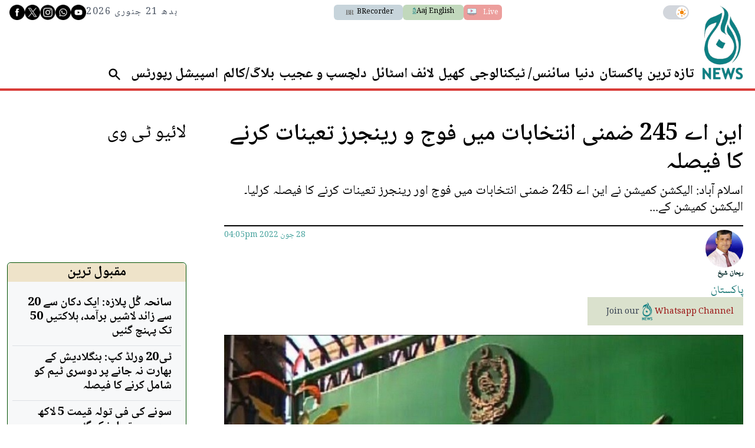

--- FILE ---
content_type: text/html; charset=utf-8
request_url: https://www.google.com/recaptcha/api2/aframe
body_size: 267
content:
<!DOCTYPE HTML><html><head><meta http-equiv="content-type" content="text/html; charset=UTF-8"></head><body><script nonce="UUN1qevkPf--oIn1Vm37Ww">/** Anti-fraud and anti-abuse applications only. See google.com/recaptcha */ try{var clients={'sodar':'https://pagead2.googlesyndication.com/pagead/sodar?'};window.addEventListener("message",function(a){try{if(a.source===window.parent){var b=JSON.parse(a.data);var c=clients[b['id']];if(c){var d=document.createElement('img');d.src=c+b['params']+'&rc='+(localStorage.getItem("rc::a")?sessionStorage.getItem("rc::b"):"");window.document.body.appendChild(d);sessionStorage.setItem("rc::e",parseInt(sessionStorage.getItem("rc::e")||0)+1);localStorage.setItem("rc::h",'1769017786473');}}}catch(b){}});window.parent.postMessage("_grecaptcha_ready", "*");}catch(b){}</script></body></html>

--- FILE ---
content_type: application/javascript; charset=utf-8
request_url: https://fundingchoicesmessages.google.com/f/AGSKWxWKdT74R6dchtDW24NwQ78uaoYgBMmOKRrG4kYNN9IltXMY1sALWRUYbf09bD-JXweKo2yZSC5K_0Y-bC9Gt1GuLH8P_r2RvSkA72UwJypiuS69D7onqXbv62gHyg_pxDk7lOOyuMzwE4HYGKBe0nYlEoh1qn_zWdEPWhDjbT4gYLo18FWMf_Q1W_j-/_=468x60&/msnpopup./live_ad./adtop728./includes/ad_
body_size: -1290
content:
window['cdf41ac8-8ea0-426e-8770-2cf065f741ca'] = true;